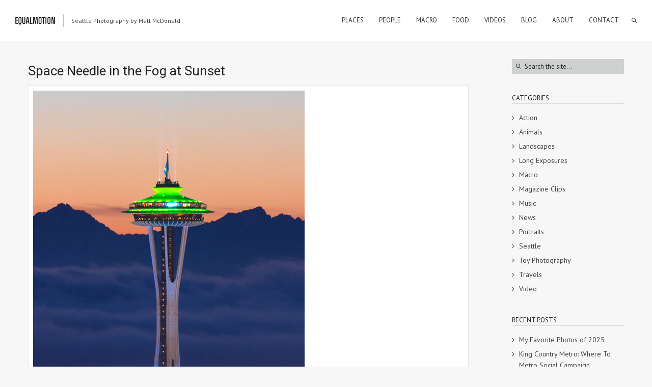

--- FILE ---
content_type: text/html; charset=UTF-8
request_url: https://equalmotion.com/space-needle-foggy-sunset-phone-desktop-wallpapers/space-needle-in-the-fog-at-sunset/
body_size: 16424
content:
<!DOCTYPE html>
<html lang="en-CA" class="def_menu">
<head>
    <meta http-equiv="Content-Type" content="text/html; charset=UTF-8">
    <meta name="viewport" content="width=device-width, initial-scale=1, maximum-scale=1">    <link rel="shortcut icon" href="https://equalmotion.com/wp-content/uploads/2014/10/favicon.ico" type="image/x-icon">
    <link rel="apple-touch-icon" href="https://equalmotion.com/wp-content/uploads/2014/10/icon-03.png">
    <link rel="apple-touch-icon" sizes="72x72" href="https://equalmotion.com/wp-content/uploads/2014/10/icon-02.png">
    <link rel="apple-touch-icon" sizes="114x114" href="https://equalmotion.com/wp-content/uploads/2014/10/icon.png">
	<link rel="image_src" href="https://equalmotion.com/wp-content/uploads/2015/02/space-needle-fog-sunset-mobile.jpg" />
    <link rel="pingback" href="https://equalmotion.com/xmlrpc.php">
    <script type="text/javascript">
        var gt3_ajaxurl = "https://equalmotion.com/wp-admin/admin-ajax.php";
    </script>
    <script>
  (function(i,s,o,g,r,a,m){i['GoogleAnalyticsObject']=r;i[r]=i[r]||function(){
  (i[r].q=i[r].q||[]).push(arguments)},i[r].l=1*new Date();a=s.createElement(o),
  m=s.getElementsByTagName(o)[0];a.async=1;a.src=g;m.parentNode.insertBefore(a,m)
  })(window,document,'script','//www.google-analytics.com/analytics.js','ga');

  ga('create', 'UA-5927516-12', 'auto');
  ga('send', 'pageview');

</script><meta name='robots' content='index, follow, max-image-preview:large, max-snippet:-1, max-video-preview:-1' />

	<!-- This site is optimized with the Yoast SEO plugin v26.6 - https://yoast.com/wordpress/plugins/seo/ -->
	<title>Space Needle in the Fog at Sunset - Equal Motion</title>
	<link rel="canonical" href="https://equalmotion.com/space-needle-foggy-sunset-phone-desktop-wallpapers/space-needle-in-the-fog-at-sunset/" />
	<meta property="og:locale" content="en_US" />
	<meta property="og:type" content="article" />
	<meta property="og:title" content="Space Needle in the Fog at Sunset - Equal Motion" />
	<meta property="og:description" content="A special wallpaper featuring a photo captured of the Space Needle in the fog at sunset from Capitol Hill by Matt McDonald of EqualMotion.com. For prints and rights to digital use please go to equalmotion.com." />
	<meta property="og:url" content="https://equalmotion.com/space-needle-foggy-sunset-phone-desktop-wallpapers/space-needle-in-the-fog-at-sunset/" />
	<meta property="og:site_name" content="Equal Motion" />
	<meta property="article:publisher" content="http://www.facebook.com/equalmotion" />
	<meta property="og:image" content="https://equalmotion.com/space-needle-foggy-sunset-phone-desktop-wallpapers/space-needle-in-the-fog-at-sunset" />
	<meta property="og:image:width" content="640" />
	<meta property="og:image:height" content="960" />
	<meta property="og:image:type" content="image/jpeg" />
	<meta name="twitter:card" content="summary_large_image" />
	<meta name="twitter:site" content="@equalmotion" />
	<script type="application/ld+json" class="yoast-schema-graph">{"@context":"https://schema.org","@graph":[{"@type":"WebPage","@id":"https://equalmotion.com/space-needle-foggy-sunset-phone-desktop-wallpapers/space-needle-in-the-fog-at-sunset/","url":"https://equalmotion.com/space-needle-foggy-sunset-phone-desktop-wallpapers/space-needle-in-the-fog-at-sunset/","name":"Space Needle in the Fog at Sunset - Equal Motion","isPartOf":{"@id":"https://equalmotion.com/#website"},"primaryImageOfPage":{"@id":"https://equalmotion.com/space-needle-foggy-sunset-phone-desktop-wallpapers/space-needle-in-the-fog-at-sunset/#primaryimage"},"image":{"@id":"https://equalmotion.com/space-needle-foggy-sunset-phone-desktop-wallpapers/space-needle-in-the-fog-at-sunset/#primaryimage"},"thumbnailUrl":"https://equalmotion.com/wp-content/uploads/2015/02/space-needle-fog-sunset-mobile.jpg","datePublished":"2015-02-03T21:29:34+00:00","breadcrumb":{"@id":"https://equalmotion.com/space-needle-foggy-sunset-phone-desktop-wallpapers/space-needle-in-the-fog-at-sunset/#breadcrumb"},"inLanguage":"en-CA","potentialAction":[{"@type":"ReadAction","target":["https://equalmotion.com/space-needle-foggy-sunset-phone-desktop-wallpapers/space-needle-in-the-fog-at-sunset/"]}]},{"@type":"ImageObject","inLanguage":"en-CA","@id":"https://equalmotion.com/space-needle-foggy-sunset-phone-desktop-wallpapers/space-needle-in-the-fog-at-sunset/#primaryimage","url":"https://equalmotion.com/wp-content/uploads/2015/02/space-needle-fog-sunset-mobile.jpg","contentUrl":"https://equalmotion.com/wp-content/uploads/2015/02/space-needle-fog-sunset-mobile.jpg","width":640,"height":960},{"@type":"BreadcrumbList","@id":"https://equalmotion.com/space-needle-foggy-sunset-phone-desktop-wallpapers/space-needle-in-the-fog-at-sunset/#breadcrumb","itemListElement":[{"@type":"ListItem","position":1,"name":"Home","item":"https://equalmotion.com/"},{"@type":"ListItem","position":2,"name":"Space Needle Foggy Sunset phone and desktop Wallpapers","item":"https://equalmotion.com/space-needle-foggy-sunset-phone-desktop-wallpapers/"},{"@type":"ListItem","position":3,"name":"Space Needle in the Fog at Sunset"}]},{"@type":"WebSite","@id":"https://equalmotion.com/#website","url":"https://equalmotion.com/","name":"Equal Motion","description":"Seattle Photography by Matt McDonald","potentialAction":[{"@type":"SearchAction","target":{"@type":"EntryPoint","urlTemplate":"https://equalmotion.com/?s={search_term_string}"},"query-input":{"@type":"PropertyValueSpecification","valueRequired":true,"valueName":"search_term_string"}}],"inLanguage":"en-CA"}]}</script>
	<!-- / Yoast SEO plugin. -->


<link rel='dns-prefetch' href='//fonts.googleapis.com' />
<link rel="alternate" type="application/rss+xml" title="Equal Motion &raquo; Feed" href="https://equalmotion.com/feed/" />
<link rel="alternate" type="application/rss+xml" title="Equal Motion &raquo; Comments Feed" href="https://equalmotion.com/comments/feed/" />
<link rel="alternate" type="application/rss+xml" title="Equal Motion &raquo; Space Needle in the Fog at Sunset Comments Feed" href="https://equalmotion.com/space-needle-foggy-sunset-phone-desktop-wallpapers/space-needle-in-the-fog-at-sunset/feed/" />
<link rel="alternate" title="oEmbed (JSON)" type="application/json+oembed" href="https://equalmotion.com/wp-json/oembed/1.0/embed?url=https%3A%2F%2Fequalmotion.com%2Fspace-needle-foggy-sunset-phone-desktop-wallpapers%2Fspace-needle-in-the-fog-at-sunset%2F" />
<link rel="alternate" title="oEmbed (XML)" type="text/xml+oembed" href="https://equalmotion.com/wp-json/oembed/1.0/embed?url=https%3A%2F%2Fequalmotion.com%2Fspace-needle-foggy-sunset-phone-desktop-wallpapers%2Fspace-needle-in-the-fog-at-sunset%2F&#038;format=xml" />
<style id='wp-img-auto-sizes-contain-inline-css' type='text/css'>
img:is([sizes=auto i],[sizes^="auto," i]){contain-intrinsic-size:3000px 1500px}
/*# sourceURL=wp-img-auto-sizes-contain-inline-css */
</style>
<style id='wp-emoji-styles-inline-css' type='text/css'>

	img.wp-smiley, img.emoji {
		display: inline !important;
		border: none !important;
		box-shadow: none !important;
		height: 1em !important;
		width: 1em !important;
		margin: 0 0.07em !important;
		vertical-align: -0.1em !important;
		background: none !important;
		padding: 0 !important;
	}
/*# sourceURL=wp-emoji-styles-inline-css */
</style>
<style id='wp-block-library-inline-css' type='text/css'>
:root{--wp-block-synced-color:#7a00df;--wp-block-synced-color--rgb:122,0,223;--wp-bound-block-color:var(--wp-block-synced-color);--wp-editor-canvas-background:#ddd;--wp-admin-theme-color:#007cba;--wp-admin-theme-color--rgb:0,124,186;--wp-admin-theme-color-darker-10:#006ba1;--wp-admin-theme-color-darker-10--rgb:0,107,160.5;--wp-admin-theme-color-darker-20:#005a87;--wp-admin-theme-color-darker-20--rgb:0,90,135;--wp-admin-border-width-focus:2px}@media (min-resolution:192dpi){:root{--wp-admin-border-width-focus:1.5px}}.wp-element-button{cursor:pointer}:root .has-very-light-gray-background-color{background-color:#eee}:root .has-very-dark-gray-background-color{background-color:#313131}:root .has-very-light-gray-color{color:#eee}:root .has-very-dark-gray-color{color:#313131}:root .has-vivid-green-cyan-to-vivid-cyan-blue-gradient-background{background:linear-gradient(135deg,#00d084,#0693e3)}:root .has-purple-crush-gradient-background{background:linear-gradient(135deg,#34e2e4,#4721fb 50%,#ab1dfe)}:root .has-hazy-dawn-gradient-background{background:linear-gradient(135deg,#faaca8,#dad0ec)}:root .has-subdued-olive-gradient-background{background:linear-gradient(135deg,#fafae1,#67a671)}:root .has-atomic-cream-gradient-background{background:linear-gradient(135deg,#fdd79a,#004a59)}:root .has-nightshade-gradient-background{background:linear-gradient(135deg,#330968,#31cdcf)}:root .has-midnight-gradient-background{background:linear-gradient(135deg,#020381,#2874fc)}:root{--wp--preset--font-size--normal:16px;--wp--preset--font-size--huge:42px}.has-regular-font-size{font-size:1em}.has-larger-font-size{font-size:2.625em}.has-normal-font-size{font-size:var(--wp--preset--font-size--normal)}.has-huge-font-size{font-size:var(--wp--preset--font-size--huge)}.has-text-align-center{text-align:center}.has-text-align-left{text-align:left}.has-text-align-right{text-align:right}.has-fit-text{white-space:nowrap!important}#end-resizable-editor-section{display:none}.aligncenter{clear:both}.items-justified-left{justify-content:flex-start}.items-justified-center{justify-content:center}.items-justified-right{justify-content:flex-end}.items-justified-space-between{justify-content:space-between}.screen-reader-text{border:0;clip-path:inset(50%);height:1px;margin:-1px;overflow:hidden;padding:0;position:absolute;width:1px;word-wrap:normal!important}.screen-reader-text:focus{background-color:#ddd;clip-path:none;color:#444;display:block;font-size:1em;height:auto;left:5px;line-height:normal;padding:15px 23px 14px;text-decoration:none;top:5px;width:auto;z-index:100000}html :where(.has-border-color){border-style:solid}html :where([style*=border-top-color]){border-top-style:solid}html :where([style*=border-right-color]){border-right-style:solid}html :where([style*=border-bottom-color]){border-bottom-style:solid}html :where([style*=border-left-color]){border-left-style:solid}html :where([style*=border-width]){border-style:solid}html :where([style*=border-top-width]){border-top-style:solid}html :where([style*=border-right-width]){border-right-style:solid}html :where([style*=border-bottom-width]){border-bottom-style:solid}html :where([style*=border-left-width]){border-left-style:solid}html :where(img[class*=wp-image-]){height:auto;max-width:100%}:where(figure){margin:0 0 1em}html :where(.is-position-sticky){--wp-admin--admin-bar--position-offset:var(--wp-admin--admin-bar--height,0px)}@media screen and (max-width:600px){html :where(.is-position-sticky){--wp-admin--admin-bar--position-offset:0px}}

/*# sourceURL=wp-block-library-inline-css */
</style><style id='global-styles-inline-css' type='text/css'>
:root{--wp--preset--aspect-ratio--square: 1;--wp--preset--aspect-ratio--4-3: 4/3;--wp--preset--aspect-ratio--3-4: 3/4;--wp--preset--aspect-ratio--3-2: 3/2;--wp--preset--aspect-ratio--2-3: 2/3;--wp--preset--aspect-ratio--16-9: 16/9;--wp--preset--aspect-ratio--9-16: 9/16;--wp--preset--color--black: #000000;--wp--preset--color--cyan-bluish-gray: #abb8c3;--wp--preset--color--white: #ffffff;--wp--preset--color--pale-pink: #f78da7;--wp--preset--color--vivid-red: #cf2e2e;--wp--preset--color--luminous-vivid-orange: #ff6900;--wp--preset--color--luminous-vivid-amber: #fcb900;--wp--preset--color--light-green-cyan: #7bdcb5;--wp--preset--color--vivid-green-cyan: #00d084;--wp--preset--color--pale-cyan-blue: #8ed1fc;--wp--preset--color--vivid-cyan-blue: #0693e3;--wp--preset--color--vivid-purple: #9b51e0;--wp--preset--gradient--vivid-cyan-blue-to-vivid-purple: linear-gradient(135deg,rgb(6,147,227) 0%,rgb(155,81,224) 100%);--wp--preset--gradient--light-green-cyan-to-vivid-green-cyan: linear-gradient(135deg,rgb(122,220,180) 0%,rgb(0,208,130) 100%);--wp--preset--gradient--luminous-vivid-amber-to-luminous-vivid-orange: linear-gradient(135deg,rgb(252,185,0) 0%,rgb(255,105,0) 100%);--wp--preset--gradient--luminous-vivid-orange-to-vivid-red: linear-gradient(135deg,rgb(255,105,0) 0%,rgb(207,46,46) 100%);--wp--preset--gradient--very-light-gray-to-cyan-bluish-gray: linear-gradient(135deg,rgb(238,238,238) 0%,rgb(169,184,195) 100%);--wp--preset--gradient--cool-to-warm-spectrum: linear-gradient(135deg,rgb(74,234,220) 0%,rgb(151,120,209) 20%,rgb(207,42,186) 40%,rgb(238,44,130) 60%,rgb(251,105,98) 80%,rgb(254,248,76) 100%);--wp--preset--gradient--blush-light-purple: linear-gradient(135deg,rgb(255,206,236) 0%,rgb(152,150,240) 100%);--wp--preset--gradient--blush-bordeaux: linear-gradient(135deg,rgb(254,205,165) 0%,rgb(254,45,45) 50%,rgb(107,0,62) 100%);--wp--preset--gradient--luminous-dusk: linear-gradient(135deg,rgb(255,203,112) 0%,rgb(199,81,192) 50%,rgb(65,88,208) 100%);--wp--preset--gradient--pale-ocean: linear-gradient(135deg,rgb(255,245,203) 0%,rgb(182,227,212) 50%,rgb(51,167,181) 100%);--wp--preset--gradient--electric-grass: linear-gradient(135deg,rgb(202,248,128) 0%,rgb(113,206,126) 100%);--wp--preset--gradient--midnight: linear-gradient(135deg,rgb(2,3,129) 0%,rgb(40,116,252) 100%);--wp--preset--font-size--small: 13px;--wp--preset--font-size--medium: 20px;--wp--preset--font-size--large: 36px;--wp--preset--font-size--x-large: 42px;--wp--preset--spacing--20: 0.44rem;--wp--preset--spacing--30: 0.67rem;--wp--preset--spacing--40: 1rem;--wp--preset--spacing--50: 1.5rem;--wp--preset--spacing--60: 2.25rem;--wp--preset--spacing--70: 3.38rem;--wp--preset--spacing--80: 5.06rem;--wp--preset--shadow--natural: 6px 6px 9px rgba(0, 0, 0, 0.2);--wp--preset--shadow--deep: 12px 12px 50px rgba(0, 0, 0, 0.4);--wp--preset--shadow--sharp: 6px 6px 0px rgba(0, 0, 0, 0.2);--wp--preset--shadow--outlined: 6px 6px 0px -3px rgb(255, 255, 255), 6px 6px rgb(0, 0, 0);--wp--preset--shadow--crisp: 6px 6px 0px rgb(0, 0, 0);}:where(.is-layout-flex){gap: 0.5em;}:where(.is-layout-grid){gap: 0.5em;}body .is-layout-flex{display: flex;}.is-layout-flex{flex-wrap: wrap;align-items: center;}.is-layout-flex > :is(*, div){margin: 0;}body .is-layout-grid{display: grid;}.is-layout-grid > :is(*, div){margin: 0;}:where(.wp-block-columns.is-layout-flex){gap: 2em;}:where(.wp-block-columns.is-layout-grid){gap: 2em;}:where(.wp-block-post-template.is-layout-flex){gap: 1.25em;}:where(.wp-block-post-template.is-layout-grid){gap: 1.25em;}.has-black-color{color: var(--wp--preset--color--black) !important;}.has-cyan-bluish-gray-color{color: var(--wp--preset--color--cyan-bluish-gray) !important;}.has-white-color{color: var(--wp--preset--color--white) !important;}.has-pale-pink-color{color: var(--wp--preset--color--pale-pink) !important;}.has-vivid-red-color{color: var(--wp--preset--color--vivid-red) !important;}.has-luminous-vivid-orange-color{color: var(--wp--preset--color--luminous-vivid-orange) !important;}.has-luminous-vivid-amber-color{color: var(--wp--preset--color--luminous-vivid-amber) !important;}.has-light-green-cyan-color{color: var(--wp--preset--color--light-green-cyan) !important;}.has-vivid-green-cyan-color{color: var(--wp--preset--color--vivid-green-cyan) !important;}.has-pale-cyan-blue-color{color: var(--wp--preset--color--pale-cyan-blue) !important;}.has-vivid-cyan-blue-color{color: var(--wp--preset--color--vivid-cyan-blue) !important;}.has-vivid-purple-color{color: var(--wp--preset--color--vivid-purple) !important;}.has-black-background-color{background-color: var(--wp--preset--color--black) !important;}.has-cyan-bluish-gray-background-color{background-color: var(--wp--preset--color--cyan-bluish-gray) !important;}.has-white-background-color{background-color: var(--wp--preset--color--white) !important;}.has-pale-pink-background-color{background-color: var(--wp--preset--color--pale-pink) !important;}.has-vivid-red-background-color{background-color: var(--wp--preset--color--vivid-red) !important;}.has-luminous-vivid-orange-background-color{background-color: var(--wp--preset--color--luminous-vivid-orange) !important;}.has-luminous-vivid-amber-background-color{background-color: var(--wp--preset--color--luminous-vivid-amber) !important;}.has-light-green-cyan-background-color{background-color: var(--wp--preset--color--light-green-cyan) !important;}.has-vivid-green-cyan-background-color{background-color: var(--wp--preset--color--vivid-green-cyan) !important;}.has-pale-cyan-blue-background-color{background-color: var(--wp--preset--color--pale-cyan-blue) !important;}.has-vivid-cyan-blue-background-color{background-color: var(--wp--preset--color--vivid-cyan-blue) !important;}.has-vivid-purple-background-color{background-color: var(--wp--preset--color--vivid-purple) !important;}.has-black-border-color{border-color: var(--wp--preset--color--black) !important;}.has-cyan-bluish-gray-border-color{border-color: var(--wp--preset--color--cyan-bluish-gray) !important;}.has-white-border-color{border-color: var(--wp--preset--color--white) !important;}.has-pale-pink-border-color{border-color: var(--wp--preset--color--pale-pink) !important;}.has-vivid-red-border-color{border-color: var(--wp--preset--color--vivid-red) !important;}.has-luminous-vivid-orange-border-color{border-color: var(--wp--preset--color--luminous-vivid-orange) !important;}.has-luminous-vivid-amber-border-color{border-color: var(--wp--preset--color--luminous-vivid-amber) !important;}.has-light-green-cyan-border-color{border-color: var(--wp--preset--color--light-green-cyan) !important;}.has-vivid-green-cyan-border-color{border-color: var(--wp--preset--color--vivid-green-cyan) !important;}.has-pale-cyan-blue-border-color{border-color: var(--wp--preset--color--pale-cyan-blue) !important;}.has-vivid-cyan-blue-border-color{border-color: var(--wp--preset--color--vivid-cyan-blue) !important;}.has-vivid-purple-border-color{border-color: var(--wp--preset--color--vivid-purple) !important;}.has-vivid-cyan-blue-to-vivid-purple-gradient-background{background: var(--wp--preset--gradient--vivid-cyan-blue-to-vivid-purple) !important;}.has-light-green-cyan-to-vivid-green-cyan-gradient-background{background: var(--wp--preset--gradient--light-green-cyan-to-vivid-green-cyan) !important;}.has-luminous-vivid-amber-to-luminous-vivid-orange-gradient-background{background: var(--wp--preset--gradient--luminous-vivid-amber-to-luminous-vivid-orange) !important;}.has-luminous-vivid-orange-to-vivid-red-gradient-background{background: var(--wp--preset--gradient--luminous-vivid-orange-to-vivid-red) !important;}.has-very-light-gray-to-cyan-bluish-gray-gradient-background{background: var(--wp--preset--gradient--very-light-gray-to-cyan-bluish-gray) !important;}.has-cool-to-warm-spectrum-gradient-background{background: var(--wp--preset--gradient--cool-to-warm-spectrum) !important;}.has-blush-light-purple-gradient-background{background: var(--wp--preset--gradient--blush-light-purple) !important;}.has-blush-bordeaux-gradient-background{background: var(--wp--preset--gradient--blush-bordeaux) !important;}.has-luminous-dusk-gradient-background{background: var(--wp--preset--gradient--luminous-dusk) !important;}.has-pale-ocean-gradient-background{background: var(--wp--preset--gradient--pale-ocean) !important;}.has-electric-grass-gradient-background{background: var(--wp--preset--gradient--electric-grass) !important;}.has-midnight-gradient-background{background: var(--wp--preset--gradient--midnight) !important;}.has-small-font-size{font-size: var(--wp--preset--font-size--small) !important;}.has-medium-font-size{font-size: var(--wp--preset--font-size--medium) !important;}.has-large-font-size{font-size: var(--wp--preset--font-size--large) !important;}.has-x-large-font-size{font-size: var(--wp--preset--font-size--x-large) !important;}
/*# sourceURL=global-styles-inline-css */
</style>

<style id='classic-theme-styles-inline-css' type='text/css'>
/*! This file is auto-generated */
.wp-block-button__link{color:#fff;background-color:#32373c;border-radius:9999px;box-shadow:none;text-decoration:none;padding:calc(.667em + 2px) calc(1.333em + 2px);font-size:1.125em}.wp-block-file__button{background:#32373c;color:#fff;text-decoration:none}
/*# sourceURL=/wp-includes/css/classic-themes.min.css */
</style>
<link rel='stylesheet' id='gt3_default_style-css' href='https://equalmotion.com/wp-content/themes/oyster/style.css?ver=6.9' type='text/css' media='all' />
<link rel='stylesheet' id='gt3_theme-css' href='https://equalmotion.com/wp-content/themes/oyster/css/theme.css?ver=6.9' type='text/css' media='all' />
<style id='gt3_theme-inline-css' type='text/css'>
/* SKIN COLORS */.bg_sidebar {background:#f0f1f2;}.main_header {background:#ffffff;border-bottom:#ececec 1px solid;}.header_search input {background:#ffffff!important;border:#ececec 1px solid!important;}.main_header nav .search_fadder {background:rgba(255,255,255,0);}.main_header.search_on nav .search_fadder {background:rgba(255,255,255,1);}.logo_sect .slogan {border-left:#bebebe 1px solid;color:#434343;}.main_header nav ul.menu > li > a {color:#343434;}ul.mobile_menu li a {color:#343434!important;}.main_header nav ul.menu .sub-menu {background:#ffffff;border:#e6e6e6 1px solid;}.main_header nav ul.menu > li > .sub-menu:before {border-bottom:#ffffff 5px solid;}.main_header nav ul.menu > li > .sub-menu:after {border-bottom:#e6e6e6 5px solid;}.main_header nav .sub-menu a {color:#444444;}ul.mobile_menu .sub-menu a {color:#444444!important;}footer {background:#f7f7f7;border-top:#e6e6e6 1px solid;}footer .copyright {color:#434343;}h5.shortcode_accordion_item_title,h5.shortcode_toggles_item_title,h5.shortcode_accordion_item_title.state-active {color:#444444!important;}h5.shortcode_accordion_item_title,h5.shortcode_toggles_item_title,.featured_posts .item_wrapper,.featured_portfolio .item_wrapper,.columns1 .gallery_item_wrapper,.list-of-images .gallery_item_wrapper,.shortcode_tab_item_title:hover,.shortcode_tab_item_title.active,.all_body_cont,.shortcode_messagebox,.price_item,.before-after,.promoblock_wrapper,.module_team .item,.post_preview_wrapper,.box_date .box_day,.pagerblock li a,.blog_post_page,.blogpost_user_meta,.portfolio_item_block,.fw_preview_wrapper,.cont_gallery_wrapper,.fw-blog_post-footer,.sp-blog_post-footer,.load_more_works,.album_item,.album-pseudo1,.album-pseudo2 {background: #ffffff;border:#e6e6e6 1px solid;}.shortcode_tab_item_title {border:#e6e6e6 1px solid;}.shortcode_messagebox:before {background:#e6e6e6;}.shortcode_tab_item_title.active:before,.beforeAfter_wrapper .result_line:after,.beforeAfter_wrapper .result_line:before,.fw_content_wrapper {background: #ffffff;}.fw_content_wrapper {background:rgba(255,255,255, 1);}.price_item .price_item_title {border-bottom:#e6e6e6 1px solid;}.preloader,.ribbon_preloader{background:#ffffff;}/* CSS HERE */body,.shortcode_tab_item_title,.ww_block canvas,#whaterwheel {background:#f7f7f7;}p, td, div,.blogpost_share a:hover,.optionset li.selected a,.btn_back,.widget_nav_menu ul li a,.widget_archive ul li a,.widget_pages ul li a,.widget_categories ul li a,.widget_recent_entries ul li a,.widget_meta ul li a {color:#444444;font-weight:400;}a:hover,.chart,.blogpreview_top .listing_meta span a:hover,.pagerblock li a,.prev_next_links div a:hover,.prev_next_links div a:hover:before,.prev_next_links div a:hover:after,.ltl_next,.ltl_prev,.widget_posts .post_title {color:#444444;font-weight:400;}.slider_data h6,.slider_info .listing_meta a:hover {color:#444444!important;}.main_header nav ul.menu > li > a {color:#343434;}.main_header nav ul.sub-menu li a {color:#444444;}::selection {background:#000000;}::-moz-selection {background:#000000;}.main_header nav ul.sub-menu > li:hover > a,.main_header nav ul.sub-menu > li.current-menu-item > a,.main_header nav ul.sub-menu > li.current-menu-parent > a,.iconbox_wrapper .ico i,.shortcode_iconbox a:hover .iconbox_body,.shortcode_iconbox a:hover .iconbox_body p,.shortcode_iconbox a:hover .iconbox_title,a,blockquote.shortcode_blockquote.type5:before,.main_header nav ul.menu > li:hover > a,.main_header nav ul.menu > li.current-menu-ancestor > a,.main_header nav ul.menu > li.current-menu-item > a,.main_header nav ul.menu > li.current-menu-parent > a,.dropcap.type2,.dropcap.type5,.featured_items_title a:hover,.shortcode_tab_item_title:hover,.counter_wrapper .ico_wrapper i,.most_popular .price_item_cost h1,.most_popular .price_item_cost h4,.pagerblock li a:hover,.blogpost_title a:hover,.optionset li a:hover,.portfolio_content h6 a:hover,.portfolio_dscr_top a:hover,.grid-port-cont h6 a:hover,.btn_back:hover,.fs_sharing a:hover,.count_ico:hover i,.ltl_prev:hover,.ltl_next:hover,.widget_nav_menu ul li a:hover,.widget_archive ul li a:hover,.widget_pages ul li a:hover,.widget_categories ul li a:hover,.widget_recent_entries ul li a:hover,.widget_meta ul li a:hover,.widget_posts .post_title:hover,.album_item-title a:hover {color:#000000;}h5.shortcode_accordion_item_title:hover,h5.shortcode_toggles_item_title:hover,.comment-reply-link:hover:before,.comment_info a:hover,.portfolio_dscr_top a:hover,ul.mobile_menu > li:hover > a,ul.mobile_menu > li.current-menu-ancestor > a,ul.mobile_menu > li.current-menu-item > a,ul.mobile_menu > li.current-menu-parent > a,.mobile_menu ul.sub-menu > li:hover > a,.mobile_menu ul.sub-menu > li.current-menu-item > a,.mobile_menu ul.sub-menu > li.current-menu-parent > a {color:#000000!important;}.highlighted_colored,input[type="button"]:hover,input[type="reset"]:hover,input[type="submit"]:hover,.shortcode_button.btn_type5,.shortcode_button.btn_type1:hover,.shortcode_button.btn_type1_dark:hover,.shortcode_button.btn_type4:hover,.main_header nav ul.menu > li > a:before,h5.shortcode_accordion_item_title:hover .ico:before,h5.shortcode_toggles_item_title:hover .ico:before,h5.shortcode_accordion_item_title:hover .ico:after,h5.shortcode_toggles_item_title:hover .ico:after,.box_date .box_month,input[type="button"],input[type="reset"],input[type="submit"],.search404 .search_button,.preloader_line {background-color:#000000;}.preloader:after {background-color:#40b7b8;}#mc_signup_submit:hover {background-color:#000000!important;}.shortcode_button.btn_type4:hover {box-shadow:inset 1px 1px 0 #000000, inset -1px -1px 0 #000000, inset 0 -1px 0 #000000, inset -1px 0 0 #000000;}blockquote.shortcode_blockquote.type5 .blockquote_wrapper,.widget_tag_cloud a:hover,.columns2 .portfolio_item .portfolio_item_wrapper h5,.columns3 .portfolio_item .portfolio_item_wrapper h5,.columns4 .portfolio_item .portfolio_item_wrapper h5,.fs_blog_top,.simple-post-top,.widget_search .search_form,.module_cont hr.type3,blockquote.shortcode_blockquote.type2 {border-color:#000000;}.widget_flickr .flickr_badge_image a .flickr_fadder {background:rgba(0,0,0,0);}.widget_flickr .flickr_badge_image a:hover .flickr_fadder {background:rgba(0,0,0,0.6);}/*Fonts Families and Sizes*/* {font-family:PT Sans;font-weight:400;}p, td, div,blockquote p,input {font-size:14px;line-height:22px;}.main_header nav ul.menu > li > a {font-size:13px;line-height: 15px;}h1, h2, h3, h4, h5, h6,h1 span, h2 span, h3 span, h4 span, h5 span, h6 span,h1 a, h2 a, h3 a, h4 a, h5 a, h6 a {font-family: Roboto;-moz-osx-font-smoothing:grayscale;-webkit-font-smoothing:antialiased;text-decoration:none!important;padding:0;color:#222222;}.sidebar_header {font-family:PT Sans;}.load_more_works {font-family: Roboto;color:#222222;-moz-osx-font-smoothing:grayscale;-webkit-font-smoothing:antialiased;}.box_date span,.countdown-row .countdown-section:before,.countdown-amount,.countdown-period {font-family: Roboto;}.iconbox_header .ico i,.title,.comment-reply-link:before,.ww_footer_right .blogpost_share span {color:#222222;}a.shortcode_button,.chart.easyPieChart,.chart.easyPieChart span,input[type="button"],input[type="reset"],input[type="submit"],.search404 .search_button {font-family: Roboto;}h1, h2, h3, h4, h5, h6,h1 span, h2 span, h3 span, h4 span, h5 span, h6 span,h1 a, h2 a, h3 a, h4 a, h5 a, h6 a,h1 a:hover, h2 a:hover, h3 a:hover, h4 a:hover, h5 a:hover, h6 a:hover {font-weight:400;}h4,h4 span,h4 a,h4 a:hover,h3.comment-reply-title {font-weight:500;}input[type="button"],input[type="reset"],input[type="submit"] {font-weight:900;-moz-osx-font-smoothing:grayscale;-webkit-font-smoothing:antialiased; }h1, h1 span, h1 a {font-size:26px;line-height:28px;}h2, h2 span, h2 a {font-size:22px;line-height:24px;}h3, h3 span, h3 a {font-size:20px;line-height:22px;}h4, h4 span, h4 a, h3.comment-reply-title {font-size:16px;line-height:18px;}h5, h5 span, h5 a {font-size:14px;line-height:16px;}h6, h6 span, h6 a,.comment_info h6:after {font-size:13px;line-height:15px;}@media only screen and (max-width: 760px) {.fw_content_wrapper {background:#f7f7f7!important;}}/* Woocommerce css */.woocommerce_container h1.page-title {font-size:26px;line-height:28px;font-weight:400;}.woocommerce .woocommerce_container ul.products li.product,.woocommerce .woocommerce_container .upsells.products ul li.product,.woocommerce ul.products li.product,.woocommerce .upsells.products ul li.product {background: #ffffff;border:#e6e6e6 1px solid;}nav.woocommerce-pagination ul.page-numbers li a,nav.woocommerce-pagination ul.page-numbers li span {color:#444444;font-weight:400;background: #ffffff !important;border:#e6e6e6 1px solid;}nav.woocommerce-pagination ul.page-numbers li a:hover,nav.woocommerce-pagination ul.page-numbers li a:focus {color:#000000 !important;}.woocommerce_container ul.products li.product a.add_to_cart_button,.woocommerce_container ul.products li.product a.product_type_variable,.woocommerce_container ul.products li.product a.product_type_grouped,.woocommerce ul.products li.product a.add_to_cart_button,.woocommerce ul.products li.product a.product_type_variable,.woocommerce ul.products li.product a.product_type_grouped,.woocommerce ul.products li.product a.product_type_external {color:#444444 !important;font-weight:400 !important;font-family:PT Sans !important;}.woocommerce_container ul.products li.product a.add_to_cart_button:hover,.woocommerce_container ul.products li.product a.product_type_variable:hover,.woocommerce_container ul.products li.product a.product_type_grouped:hover,.woocommerce ul.products li.product a.add_to_cart_button:hover,.woocommerce ul.products li.product a.product_type_variable:hover,.woocommerce ul.products li.product a.product_type_grouped:hover,.woocommerce ul.products li.product a.product_type_external:hover {color:#000000 !important;}.woocommerce_container ul.products li.product a.add_to_cart_button:after,.woocommerce_container ul.products li.product a.add_to_cart_button.loading:after,.woocommerce_container ul.products li.product a.product_type_variable:after,.woocommerce_container ul.products li.product a.product_type_grouped:after,.woocommerce ul.products li.product a.add_to_cart_button:after,.woocommerce ul.products li.product a.add_to_cart_button.loading:after,.woocommerce ul.products li.product a.product_type_variable:after,.woocommerce ul.products li.product a.product_type_grouped:after {color:#444444;}.woocommerce_container ul.products li.product a.add_to_cart_button:hover:before,.woocommerce_container ul.products li.product a.add_to_cart_button.loading:hover:before,.woocommerce_container ul.products li.product a.product_type_variable:hover:before,.woocommerce_container ul.products li.product a.product_type_grouped:hover:before,.woocommerce ul.products li.product a.add_to_cart_button:hover:before,.woocommerce ul.products li.product a.add_to_cart_button.loading:hover:before,.woocommerce ul.products li.product a.product_type_variable:hover:before,.woocommerce ul.products li.product a.product_type_grouped:hover:before,.woocommerce_container ul.products li.product a.add_to_cart_button:hover:after,.woocommerce_container ul.products li.product a.add_to_cart_button.loading:hover:after,.woocommerce_container ul.products li.product a.product_type_variable:hover:after,.woocommerce_container ul.products li.product a.product_type_grouped:hover:after,.woocommerce ul.products li.product a.add_to_cart_button:hover:after,.woocommerce ul.products li.product a.add_to_cart_button.loading:hover:after,.woocommerce ul.products li.product a.product_type_variable:hover:after,.woocommerce ul.products li.product a.product_type_grouped:hover:after {color:#000000;}.woocommerce_container ul.products li.product h3,.woocommerce ul.products li.product h3,.woocommerce_container ul.products li.product h2,.woocommerce ul.products li.product h2 {color: #222222;font-weight:400 !important;font-family:PT Sans;}.woocommerce_container ul.products li.product h3:hover,.woocommerce ul.products li.product h3:hover,.woocommerce_container ul.products li.product h2:hover,.woocommerce ul.products li.product h2:hover {color: #000000 !important;}.woocommerce_container ul.products li.product .amount,.woocommerce ul.products li.product .amount {font-weight:400 !important;font-family:PT Sans !important;}.woocommerce_container ul.products li.product .price ins,.woocommerce_container ul.products li.product .price ins .amount,.woocommerce ul.products li.product .price ins,.woocommerce ul.products li.product .price ins .amount,.woocommerce_container ul.products li.product .price .amount,.woocommerce ul.products li.product .price .amount {color: #000000 !important;}.woo_wrap ul.cart_list li a, .woo_wrap ul.product_list_widget li a,.woocommerce ul.product_list_widget li a {color:#444444;font-weight:400;}.woo_wrap ul.cart_list li a:hover, .woo_wrap ul.product_list_widget li a:hover,.woocommerce ul.product_list_widget li a:hover {color: #000000 !important;}.woocommerce-page .widget_shopping_cart .empty {color:#444444;font-weight:400;}.woo_wrap .widget_shopping_cart .total {color:#444444;}.woocommerce a.button, .woocommerce button.button,.woocommerce input.button,.woocommerce #content input.button, .woocommerce a.edit,.woocommerce-page input.button {font-family: "Roboto";-moz-osx-font-smoothing:grayscale;-webkit-font-smoothing:antialiased;}.woocommerce a.button:hover, .woocommerce button.button:hover,.woocommerce input.button:hover,.woocommerce #content input.button:hover, .woocommerce a.edit:hover,.woocommerce-page input.button:hover {background:#000000 !important;}.woocommerce input[type="reset"],.woocommerce input[type="submit"],.woocommerce input.button,.woocommerce button.button {background:#000000 !important;font-family: "Roboto";-moz-osx-font-smoothing:grayscale;-webkit-font-smoothing:antialiased;}.woocommerce .button.alt, .woocommerce .pay {background:#000000 !important;}.woocommerce .shop_table.cart .actions .button:hover,.woocommerce .shop_table.cart .actions .button.checkout-button,.dark_version .woocommerce .shop_table.cart .actions .button.checkout-button,.dark_version .woocommerce .shop_table.cart .actions .button:hover {background-color:#000000 !important;}.widget_product_categories a, .widget_login .pagenav a, .woocommerce-page .widget_nav_menu ul li a {color:#444444;font-weight:400;}.widget_product_categories a:hover,.widget_product_categories li.current-cat a,.widget_login .pagenav a:hover,.woocommerce-page .widget_nav_menu ul li a:hover,.widget_layered_nav li:hover, .widget_layered_nav li.chosen,.widget_layered_nav li:hover a, .widget_layered_nav li.chosen a,.woocommerce .widget_layered_nav ul li.chosen a,.woocommerce-page .widget_layered_nav ul li.chosen a {color:#000000 !important;}.widget_layered_nav li,.widget_layered_nav li a,.widget_layered_nav li small.count {color:#444444;}.woo_wrap .price_label span {color:#444444;}.widget_price_filter .price_slider_amount .button:hover,.dark_version .widget_price_filter .price_slider_amount .button:hover {background:#000000 !important;}.right-sidebar-block .total .amount,.left-sidebar-block .total .amount {color:#444444 !important;}.right-sidebar-block del, .right-sidebar-block ins, .right-sidebar-block .amount,.left-sidebar-block del, .left-sidebar-block ins, .left-sidebar-block .amount,.right-sidebar-block ins .amount, .left-sidebar-block ins .amount {color:#444444;}.woocommerce .woocommerce_message, .woocommerce .woocommerce_error, .woocommerce .woocommerce_info,.woocommerce .woocommerce-message, .woocommerce .woocommerce-error, .woocommerce .woocommerce-info {background: #ffffff;border:#e6e6e6 1px solid;}.woocommerce .woocommerce_message, .woocommerce .woocommerce-message,.woocommerce .woocommerce_message a, .woocommerce .woocommerce-message a {color:#444444;}.woocommerce .woocommerce_message:before,.woocommerce .woocommerce-message:before {color: #444444;}.woocommerce .woocommerce_message:after, .woocommerce .woocommerce_error:after, .woocommerce .woocommerce_info:after,.woocommerce .woocommerce-message:after, .woocommerce .woocommerce-error:after, .woocommerce .woocommerce-info:after {background: #e6e6e6;}.images .woocommerce-main-image.zoom,.thumbnails .woo_hover_img,.woocommerce div.product div.images .flex-control-thumbs li img {background: #ffffff;border:#e6e6e6 1px solid;}.woocommerce-product-gallery .flex-viewport:before,.woocommerce-product-gallery .flex-viewport:after,.woocommerce-product-gallery .flex-viewport .woocommerce-product-gallery__image:before,.woocommerce-product-gallery .flex-viewport .woocommerce-product-gallery__image:after {background: #ffffff;border-color:#e6e6e6;}.woocommerce-product-gallery .flex-viewport {border-color:#e6e6e6 !important;}.woocommerce_container h1.product_title {border-bottom:1px #e6e6e6 solid;}.woocommerce div.product span.price,.woocommerce div.product p.price,.woocommerce #content div.product span.price,.woocommerce #content div.product p.price,div.product .amount {font-family: "Roboto";-moz-osx-font-smoothing:grayscale;-webkit-font-smoothing:antialiased;}div.product .amount {color:#222222;}.woocommerce-review-link {color:#000000;}.woocommerce .quantity input.qty, .woocommerce #content .quantity input.qty,.variations td label,.woocommerce-review-link:hover {color:#444444;}.summary .product_meta span a:hover {color:#444444 !important;}.woocommerce .quantity .plus:hover,.woocommerce .quantity .minus:hover,.woocommerce #content .quantity .plus:hover,.woocommerce #content .quantity .minus:hover,.woocommerce .woo_shop_cart .quantity .plus:hover,.woocommerce .woo_shop_cart .quantity .minus:hover,.woocommerce #content .woo_shop_cart .quantity .plus:hover,.woocommerce #content .woo_shop_cart .quantity .minus:hover,.dark_version.woocommerce .quantity .plus:hover,.dark_version.woocommerce .quantity .minus:hover,.dark_version.woocommerce #content .quantity .plus:hover,.dark_version.woocommerce #content .quantity .minus:hover,.dark_version .woocommerce .woo_shop_cart .quantity .plus:hover,.dark_version .woocommerce .woo_shop_cart .quantity .minus:hover,.dark_version .woocommerce #content .woo_shop_cart .quantity .plus:hover,.dark_version .woocommerce #content .woo_shop_cart .quantity .minus:hover,.woocommerce table.cart a.remove:hover,.woocommerce #content table.cart a.remove:hover,.dark_version .woocommerce table.cart a.remove:hover,.dark_version .woocommerce #content table.cart a.remove:hover {background-color:#000000 !important;}.woocommerce div.product .woocommerce-tabs ul.tabs li,.woocommerce #content div.product .woocommerce-tabs ul.tabs li {background:#f7f7f7;color:#444444;border:#e6e6e6 1px solid;}.woocommerce div.product .woocommerce-tabs ul.tabs li:hover,.woocommerce #content div.product .woocommerce-tabs ul.tabs li:hover {background: #ffffff;}.woocommerce div.product .woocommerce-tabs ul.tabs li:hover a,.woocommerce #content div.product .woocommerce-tabs ul.tabs li:hover a, .woocommerce div.product .woocommerce-tabs ul.tabs li.active:hover a,.woocommerce #content div.product .woocommerce-tabs ul.tabs li.active:hover a {color:#000000;}.woocommerce div.product .woocommerce-tabs ul.tabs li a,.woocommerce #content div.product .woocommerce-tabs ul.tabs li a {color:#444444;}.woocommerce div.product .woocommerce-tabs ul.tabs li.active,.woocommerce #content div.product .woocommerce-tabs ul.tabs li.active {background:#ffffff !important;border-bottom-color:#ffffff !important;}.woocommerce div.product .woocommerce-tabs ul.tabs li.active a,.woocommerce #content div.product .woocommerce-tabs ul.tabs li.active a,.woocommerce div.product .woocommerce-tabs ul.tabs li.active a:hover,.woocommerce #content div.product .woocommerce-tabs ul.tabs li.active a:hover {color: #444444 !important;}.woocommerce div.product .woocommerce-tabs .panel,.woocommerce #content div.product .woocommerce-tabs .panel {background: #ffffff;color:#444444;border:#e6e6e6 1px solid;}.woocommerce div.product .woocommerce-tabs .panel p,.woocommerce #content div.product .woocommerce-tabs .panel p {color:#444444;}.woocommerce div.product .woocommerce-tabs .panel h2,.woocommerce #content div.product .woocommerce-tabs .panel h2 {font-family:PT Sans;}.woocommerce div.product .woocommerce-tabs .panel a:hover,.woocommerce #content div.product .woocommerce-tabs .panel a:hover {color:#222222 !important;}.woocommerce table.shop_attributes th:after,.woocommerce table.shop_attributes td:after {background:#e6e6e6;}.woocommerce .woocommerce-tabs #reviews #reply-title {font-family:PT Sans;}.woocommerce #reviews #comments ol.commentlist li .comment-text .meta strong,.woocommerce .woocommerce-tabs #reviews #comments ol.commentlist li .comment-text .meta strong,.woocommerce .woocommerce-tabs #reviews #comments ol.commentlist li .comment-text .meta time {color:#222222 !important;}mark {background:#000000;}.woocommerce table.shop_table {background:#ffffff;border: 1px solid #e6e6e6;}.woocommerce table.shop_table tr {border-top: 1px solid #e6e6e6;}#ship-to-different-address {color:#444444 !important;font-weight:400;}.woocommerce #payment ul li {color:#444444;font-weight:400;}.woocommerce form.checkout_coupon {background:#ffffff;border:1px #e6e6e6 solid;}.woocommerce table.shop_table td.product-remove,.woocommerce table.shop_table .product-quantity,.woocommerce table.shop_table .product-price,.woocommerce table.shop_table .product-name {border-right:1px #e6e6e6 solid !important;}.shop_table .product-subtotal .amount,.shop_table .product-price .amount {color:#222222;}.shop_table .product-name a {color:#444444;}.shop_table .product-name a:hover {color:#000000;}.woocommerce .cart-collaterals .order-total .amount {color:#000000;}.shipping-calculator-button {font-family: "Roboto";}
/*# sourceURL=gt3_theme-inline-css */
</style>
<link rel='stylesheet' id='gt3_responsive-css' href='https://equalmotion.com/wp-content/themes/oyster/css/responsive.css?ver=4.3.8' type='text/css' media='all' />
<link rel='stylesheet' id='AllFonts-css' href='https://fonts.googleapis.com/css?family=PT+Sans%3A400%7CRoboto%3A300%2C400%2C500%2C900%7CPT+Sans%3A400&#038;ver=6.9' type='text/css' media='all' />
<script type="text/javascript" src="https://equalmotion.com/wp-includes/js/jquery/jquery.min.js?ver=3.7.1" id="jquery-core-js"></script>
<script type="text/javascript" src="https://equalmotion.com/wp-includes/js/jquery/jquery-migrate.min.js?ver=3.4.1" id="jquery-migrate-js"></script>
<link rel="https://api.w.org/" href="https://equalmotion.com/wp-json/" /><link rel="alternate" title="JSON" type="application/json" href="https://equalmotion.com/wp-json/wp/v2/media/6666" /><link rel="EditURI" type="application/rsd+xml" title="RSD" href="https://equalmotion.com/xmlrpc.php?rsd" />
<meta name="generator" content="WordPress 6.9" />
<link rel='shortlink' href='https://equalmotion.com/?p=6666' />
<script>var oyster_var = true;</script></head>

<body class="attachment wp-singular attachment-template-default single single-attachment postid-6666 attachmentid-6666 attachment-jpeg wp-theme-oyster ">
<div class="site_wrapper">
    <header class="main_header">
        <div class="header_wrapper">
        	<div class="logo_sect" style="padding: 28px 0 27px 29px;">
                <a href="https://equalmotion.com/" class="logo"><img src="https://equalmotion.com/wp-content/uploads/2014/10/logo-new-02.png" alt="logo"  width="80" height="25" class="logo_def"><img src="https://equalmotion.com/wp-content/uploads/2014/10/logo-new-01.png" alt="logo" width="80" height="25" class="logo_retina"></a>
                                	<div class="slogan">Seattle Photography by Matt McDonald</div>
							</div>
            <!-- WPML Code Start -->
                        <!-- WPML Code End -->
            <div class="header_rp header_menu_table" style="height:80px">
                <div class="header_menu_cell">
                    <nav>
                        <div class="menu-2015-container"><ul id="menu-2015" class="menu"><li id="menu-item-5650" class="menu-item menu-item-type-post_type menu-item-object-page menu-item-5650 parent-menu-1"><a href="https://equalmotion.com/places/"><span><i  class="menu-item menu-item-type-post_type menu-item-object-page menu-item-5650 parent-menu-1"></i>Places</span></a></li>
<li id="menu-item-5637" class="menu-item menu-item-type-post_type menu-item-object-page menu-item-has-children menu-item-5637 parent-menu-2"><a href="https://equalmotion.com/people/"><span><i  class="menu-item menu-item-type-post_type menu-item-object-page menu-item-has-children menu-item-5637 parent-menu-2"></i>People</span></a>
<ul class="sub-menu">
	<li id="menu-item-5646" class="menu-item menu-item-type-post_type menu-item-object-page menu-item-5646"><a href="https://equalmotion.com/action/"><span><i  class="menu-item menu-item-type-post_type menu-item-object-page menu-item-5646"></i>Action</span></a></li>
	<li id="menu-item-6006" class="menu-item menu-item-type-post_type menu-item-object-page menu-item-6006"><a href="https://equalmotion.com/editorial/"><span><i  class="menu-item menu-item-type-post_type menu-item-object-page menu-item-6006"></i>Editorial</span></a></li>
	<li id="menu-item-6109" class="menu-item menu-item-type-post_type menu-item-object-page menu-item-6109"><a href="https://equalmotion.com/music/"><span><i  class="menu-item menu-item-type-post_type menu-item-object-page menu-item-6109"></i>Music</span></a></li>
	<li id="menu-item-5949" class="menu-item menu-item-type-post_type menu-item-object-page menu-item-5949"><a href="https://equalmotion.com/weddings/"><span><i  class="menu-item menu-item-type-post_type menu-item-object-page menu-item-5949"></i>Weddings</span></a></li>
	<li id="menu-item-10477" class="menu-item menu-item-type-post_type menu-item-object-page menu-item-10477"><a href="https://equalmotion.com/headshots/"><span><i  class="menu-item menu-item-type-post_type menu-item-object-page menu-item-10477"></i>Portraits And Headshots</span></a></li>
</ul>
</li>
<li id="menu-item-7568" class="menu-item menu-item-type-post_type menu-item-object-page menu-item-7568 parent-menu-3"><a href="https://equalmotion.com/macro-photography/"><span><i  class="menu-item menu-item-type-post_type menu-item-object-page menu-item-7568 parent-menu-3"></i>Macro</span></a></li>
<li id="menu-item-10893" class="menu-item menu-item-type-post_type menu-item-object-page menu-item-10893 parent-menu-4"><a href="https://equalmotion.com/food-photography/"><span><i  class="menu-item menu-item-type-post_type menu-item-object-page menu-item-10893 parent-menu-4"></i>Food</span></a></li>
<li id="menu-item-8755" class="menu-item menu-item-type-post_type menu-item-object-page menu-item-8755 parent-menu-5"><a href="https://equalmotion.com/video-samples/"><span><i  class="menu-item menu-item-type-post_type menu-item-object-page menu-item-8755 parent-menu-5"></i>Videos</span></a></li>
<li id="menu-item-5655" class="menu-item menu-item-type-post_type menu-item-object-page current_page_parent menu-item-5655 parent-menu-6"><a href="https://equalmotion.com/blog/"><span><i  class="menu-item menu-item-type-post_type menu-item-object-page current_page_parent menu-item-5655 parent-menu-6"></i>Blog</span></a></li>
<li id="menu-item-5652" class="menu-item menu-item-type-post_type menu-item-object-page menu-item-5652 parent-menu-7"><a href="https://equalmotion.com/about/"><span><i  class="menu-item menu-item-type-post_type menu-item-object-page menu-item-5652 parent-menu-7"></i>About</span></a></li>
<li id="menu-item-5651" class="menu-item menu-item-type-post_type menu-item-object-page menu-item-5651 parent-menu-8"><a href="https://equalmotion.com/contact/"><span><i  class="menu-item menu-item-type-post_type menu-item-object-page menu-item-5651 parent-menu-8"></i>Contact</span></a></li>
</ul></div>                        <div class="search_fadder"></div>
                        <div class="header_search">
                            <form name="search_form" method="get" action="https://equalmotion.com/" class="search_form">
    <input type="text" name="s" value="" placeholder="Search the site..." class="field_search">
</form>                        </div>
                    </nav>
                </div>

                <a class="search_toggler" href="#"></a>
            </div>
            <div class="clear"></div>
        </div>
    </header>

    <div class="main_wrapper">
    <div class="content_wrapper">
        <div class="container">
            <div class="content_block right-sidebar row">
                <div
                    class="fl-container hasRS">
                    <div class="row">
                        <div class="posts-block ">
							                                <div class="page_title_block">
									<h1 class="title">Space Needle in the Fog at Sunset</h1>
                                </div>
                                                        <div class="contentarea">
                                <div class="row">
                                    <div class="span12 module_cont module_standimage  ">
                                        <div class="blog_post_page portfolio_post blog_post_content">

                                            <img width="533" height="800" src="https://equalmotion.com/wp-content/uploads/2015/02/space-needle-fog-sunset-mobile.jpg" class="attachment-1170x800 size-1170x800" alt="" decoding="async" fetchpriority="high" srcset="https://equalmotion.com/wp-content/uploads/2015/02/space-needle-fog-sunset-mobile.jpg 640w, https://equalmotion.com/wp-content/uploads/2015/02/space-needle-fog-sunset-mobile-200x300.jpg 200w" sizes="(max-width: 533px) 100vw, 533px" />
                                            <div class="blog_post-topline">
                                                                                                <div class="blog_post-meta">
                                                    <span class="attachment-meta">Published on <time class="entry-date" datetime="2015-02-03T16:29:34-08:00">February 3, 2015</time> in <a href="https://equalmotion.com/space-needle-foggy-sunset-phone-desktop-wallpapers/" title="Return to Space Needle Foggy Sunset phone and desktop Wallpapers" rel="gallery">Space Needle Foggy Sunset phone and desktop Wallpapers</a></span><span class="attachment-meta full-size-link"><a href="https://equalmotion.com/wp-content/uploads/2015/02/space-needle-fog-sunset-mobile.jpg" title="Link to full-size image">Full resolution (640 &times; 960)</a></span>                                                </div>
                                            </div>
                                                                                            <article class="contentarea">
                                                    <p>A special wallpaper featuring a photo captured of the Space Needle in the fog at sunset from Capitol Hill by Matt McDonald of EqualMotion.com. For prints and rights to digital use please go to equalmotion.com.</p>
                                                                                                    </article>
                                            

                                            <div class="prev_next_links">
                                                <span class="gallery_back"><a
                                                        href="javascript:history.back()">&laquo; Back</a></span>
                                            </div>
                                        </div>
                                    </div>
                                </div>
                                <!-- .entry-content -->
                            </div>
                            <!-- .contentarea -->
                        </div>
                                            </div>
                    <div class="clear"><!-- ClearFix --></div>
                </div>
                <!-- .fl-container -->
                <div class='right-sidebar-block'><div class="sidepanel widget_search"><form name="search_form" method="get" action="https://equalmotion.com/" class="search_form">
    <input type="text" name="s" value="" placeholder="Search the site..." class="field_search">
</form></div><div class="sidepanel widget_categories"><h6 class="sidebar_header">Categories</h6>
			<ul>
					<li class="cat-item cat-item-2"><a href="https://equalmotion.com/category/action/">Action</a>
</li>
	<li class="cat-item cat-item-3"><a href="https://equalmotion.com/category/animals/">Animals</a>
</li>
	<li class="cat-item cat-item-4"><a href="https://equalmotion.com/category/landscapes/">Landscapes</a>
</li>
	<li class="cat-item cat-item-290"><a href="https://equalmotion.com/category/long-exposures/">Long Exposures</a>
</li>
	<li class="cat-item cat-item-5"><a href="https://equalmotion.com/category/macro/">Macro</a>
</li>
	<li class="cat-item cat-item-6"><a href="https://equalmotion.com/category/magazine-clips/">Magazine Clips</a>
</li>
	<li class="cat-item cat-item-7"><a href="https://equalmotion.com/category/music/">Music</a>
</li>
	<li class="cat-item cat-item-8"><a href="https://equalmotion.com/category/news/">News</a>
</li>
	<li class="cat-item cat-item-10"><a href="https://equalmotion.com/category/portraits/">Portraits</a>
</li>
	<li class="cat-item cat-item-251"><a href="https://equalmotion.com/category/seattle/">Seattle</a>
</li>
	<li class="cat-item cat-item-291"><a href="https://equalmotion.com/category/toy-photography/">Toy Photography</a>
</li>
	<li class="cat-item cat-item-11"><a href="https://equalmotion.com/category/travels/">Travels</a>
</li>
	<li class="cat-item cat-item-12"><a href="https://equalmotion.com/category/video/">Video</a>
</li>
			</ul>

			</div>
		<div class="sidepanel widget_recent_entries">
		<h6 class="sidebar_header">Recent Posts</h6>
		<ul>
											<li>
					<a href="https://equalmotion.com/my-favorite-photos-of-2025/">My Favorite Photos of 2025</a>
									</li>
											<li>
					<a href="https://equalmotion.com/king-country-metro/">King Country Metro: Where To Metro Social Campaign</a>
									</li>
											<li>
					<a href="https://equalmotion.com/seattle-balloonings-hot-air-balloon-spectacular/">Seattle Ballooning&#8217;s Hot Air Balloon Spectacular</a>
									</li>
											<li>
					<a href="https://equalmotion.com/basecamp-and-pacific-edge-adventure-photoshoots-in-seabrook/">Basecamp and Pacific Edge Adventure Photoshoots in Seabrook</a>
									</li>
											<li>
					<a href="https://equalmotion.com/thunderstorms-roll-through-seattle/">Thunderstorms Roll Through Seattle</a>
									</li>
					</ul>

		</div><div class="sidepanel widget_archive"><h6 class="sidebar_header">Archives</h6>		<label class="screen-reader-text" for="archives-dropdown-2">Archives</label>
		<select id="archives-dropdown-2" name="archive-dropdown">
			
			<option value="">Select Month</option>
				<option value='https://equalmotion.com/2025/12/'> December 2025 &nbsp;(2)</option>
	<option value='https://equalmotion.com/2025/06/'> June 2025 &nbsp;(2)</option>
	<option value='https://equalmotion.com/2025/04/'> April 2025 &nbsp;(3)</option>
	<option value='https://equalmotion.com/2024/10/'> October 2024 &nbsp;(1)</option>
	<option value='https://equalmotion.com/2024/06/'> June 2024 &nbsp;(1)</option>
	<option value='https://equalmotion.com/2024/04/'> April 2024 &nbsp;(1)</option>
	<option value='https://equalmotion.com/2024/01/'> January 2024 &nbsp;(2)</option>
	<option value='https://equalmotion.com/2023/10/'> October 2023 &nbsp;(1)</option>
	<option value='https://equalmotion.com/2023/09/'> September 2023 &nbsp;(1)</option>
	<option value='https://equalmotion.com/2023/06/'> June 2023 &nbsp;(1)</option>
	<option value='https://equalmotion.com/2023/04/'> April 2023 &nbsp;(1)</option>
	<option value='https://equalmotion.com/2022/12/'> December 2022 &nbsp;(1)</option>
	<option value='https://equalmotion.com/2022/11/'> November 2022 &nbsp;(1)</option>
	<option value='https://equalmotion.com/2022/10/'> October 2022 &nbsp;(1)</option>
	<option value='https://equalmotion.com/2022/08/'> August 2022 &nbsp;(1)</option>
	<option value='https://equalmotion.com/2022/05/'> May 2022 &nbsp;(1)</option>
	<option value='https://equalmotion.com/2021/12/'> December 2021 &nbsp;(1)</option>
	<option value='https://equalmotion.com/2021/10/'> October 2021 &nbsp;(1)</option>
	<option value='https://equalmotion.com/2021/02/'> February 2021 &nbsp;(1)</option>
	<option value='https://equalmotion.com/2021/01/'> January 2021 &nbsp;(1)</option>
	<option value='https://equalmotion.com/2020/10/'> October 2020 &nbsp;(2)</option>
	<option value='https://equalmotion.com/2020/08/'> August 2020 &nbsp;(1)</option>
	<option value='https://equalmotion.com/2020/06/'> June 2020 &nbsp;(1)</option>
	<option value='https://equalmotion.com/2020/02/'> February 2020 &nbsp;(2)</option>
	<option value='https://equalmotion.com/2020/01/'> January 2020 &nbsp;(2)</option>
	<option value='https://equalmotion.com/2019/07/'> July 2019 &nbsp;(1)</option>
	<option value='https://equalmotion.com/2019/05/'> May 2019 &nbsp;(1)</option>
	<option value='https://equalmotion.com/2019/03/'> March 2019 &nbsp;(1)</option>
	<option value='https://equalmotion.com/2019/02/'> February 2019 &nbsp;(2)</option>
	<option value='https://equalmotion.com/2019/01/'> January 2019 &nbsp;(1)</option>
	<option value='https://equalmotion.com/2018/12/'> December 2018 &nbsp;(2)</option>
	<option value='https://equalmotion.com/2018/11/'> November 2018 &nbsp;(4)</option>
	<option value='https://equalmotion.com/2018/10/'> October 2018 &nbsp;(1)</option>
	<option value='https://equalmotion.com/2018/08/'> August 2018 &nbsp;(3)</option>
	<option value='https://equalmotion.com/2018/07/'> July 2018 &nbsp;(1)</option>
	<option value='https://equalmotion.com/2018/06/'> June 2018 &nbsp;(2)</option>
	<option value='https://equalmotion.com/2018/05/'> May 2018 &nbsp;(1)</option>
	<option value='https://equalmotion.com/2018/04/'> April 2018 &nbsp;(1)</option>
	<option value='https://equalmotion.com/2018/03/'> March 2018 &nbsp;(1)</option>
	<option value='https://equalmotion.com/2018/02/'> February 2018 &nbsp;(3)</option>
	<option value='https://equalmotion.com/2018/01/'> January 2018 &nbsp;(2)</option>
	<option value='https://equalmotion.com/2017/12/'> December 2017 &nbsp;(1)</option>
	<option value='https://equalmotion.com/2017/11/'> November 2017 &nbsp;(2)</option>
	<option value='https://equalmotion.com/2017/10/'> October 2017 &nbsp;(2)</option>
	<option value='https://equalmotion.com/2017/08/'> August 2017 &nbsp;(3)</option>
	<option value='https://equalmotion.com/2017/05/'> May 2017 &nbsp;(1)</option>
	<option value='https://equalmotion.com/2017/04/'> April 2017 &nbsp;(1)</option>
	<option value='https://equalmotion.com/2017/03/'> March 2017 &nbsp;(2)</option>
	<option value='https://equalmotion.com/2017/02/'> February 2017 &nbsp;(1)</option>
	<option value='https://equalmotion.com/2017/01/'> January 2017 &nbsp;(1)</option>
	<option value='https://equalmotion.com/2016/12/'> December 2016 &nbsp;(6)</option>
	<option value='https://equalmotion.com/2016/10/'> October 2016 &nbsp;(2)</option>
	<option value='https://equalmotion.com/2016/09/'> September 2016 &nbsp;(4)</option>
	<option value='https://equalmotion.com/2016/08/'> August 2016 &nbsp;(6)</option>
	<option value='https://equalmotion.com/2016/07/'> July 2016 &nbsp;(3)</option>
	<option value='https://equalmotion.com/2016/06/'> June 2016 &nbsp;(1)</option>
	<option value='https://equalmotion.com/2016/05/'> May 2016 &nbsp;(2)</option>
	<option value='https://equalmotion.com/2016/04/'> April 2016 &nbsp;(3)</option>
	<option value='https://equalmotion.com/2016/03/'> March 2016 &nbsp;(4)</option>
	<option value='https://equalmotion.com/2016/02/'> February 2016 &nbsp;(1)</option>
	<option value='https://equalmotion.com/2016/01/'> January 2016 &nbsp;(4)</option>
	<option value='https://equalmotion.com/2015/12/'> December 2015 &nbsp;(10)</option>
	<option value='https://equalmotion.com/2015/11/'> November 2015 &nbsp;(3)</option>
	<option value='https://equalmotion.com/2015/10/'> October 2015 &nbsp;(1)</option>
	<option value='https://equalmotion.com/2015/09/'> September 2015 &nbsp;(4)</option>
	<option value='https://equalmotion.com/2015/08/'> August 2015 &nbsp;(6)</option>
	<option value='https://equalmotion.com/2015/07/'> July 2015 &nbsp;(2)</option>
	<option value='https://equalmotion.com/2015/06/'> June 2015 &nbsp;(3)</option>
	<option value='https://equalmotion.com/2015/05/'> May 2015 &nbsp;(3)</option>
	<option value='https://equalmotion.com/2015/04/'> April 2015 &nbsp;(1)</option>
	<option value='https://equalmotion.com/2015/03/'> March 2015 &nbsp;(2)</option>
	<option value='https://equalmotion.com/2015/02/'> February 2015 &nbsp;(2)</option>
	<option value='https://equalmotion.com/2015/01/'> January 2015 &nbsp;(8)</option>
	<option value='https://equalmotion.com/2014/12/'> December 2014 &nbsp;(1)</option>
	<option value='https://equalmotion.com/2014/11/'> November 2014 &nbsp;(7)</option>
	<option value='https://equalmotion.com/2014/10/'> October 2014 &nbsp;(4)</option>
	<option value='https://equalmotion.com/2014/09/'> September 2014 &nbsp;(1)</option>
	<option value='https://equalmotion.com/2014/08/'> August 2014 &nbsp;(7)</option>
	<option value='https://equalmotion.com/2014/07/'> July 2014 &nbsp;(2)</option>
	<option value='https://equalmotion.com/2014/06/'> June 2014 &nbsp;(5)</option>
	<option value='https://equalmotion.com/2014/05/'> May 2014 &nbsp;(5)</option>
	<option value='https://equalmotion.com/2014/04/'> April 2014 &nbsp;(4)</option>
	<option value='https://equalmotion.com/2014/03/'> March 2014 &nbsp;(7)</option>
	<option value='https://equalmotion.com/2014/02/'> February 2014 &nbsp;(6)</option>
	<option value='https://equalmotion.com/2014/01/'> January 2014 &nbsp;(5)</option>
	<option value='https://equalmotion.com/2013/12/'> December 2013 &nbsp;(8)</option>
	<option value='https://equalmotion.com/2013/11/'> November 2013 &nbsp;(6)</option>
	<option value='https://equalmotion.com/2013/10/'> October 2013 &nbsp;(5)</option>
	<option value='https://equalmotion.com/2013/09/'> September 2013 &nbsp;(5)</option>
	<option value='https://equalmotion.com/2013/08/'> August 2013 &nbsp;(9)</option>
	<option value='https://equalmotion.com/2013/07/'> July 2013 &nbsp;(6)</option>
	<option value='https://equalmotion.com/2013/06/'> June 2013 &nbsp;(9)</option>
	<option value='https://equalmotion.com/2013/05/'> May 2013 &nbsp;(12)</option>
	<option value='https://equalmotion.com/2013/04/'> April 2013 &nbsp;(9)</option>
	<option value='https://equalmotion.com/2013/03/'> March 2013 &nbsp;(4)</option>
	<option value='https://equalmotion.com/2013/02/'> February 2013 &nbsp;(8)</option>
	<option value='https://equalmotion.com/2013/01/'> January 2013 &nbsp;(13)</option>
	<option value='https://equalmotion.com/2012/12/'> December 2012 &nbsp;(6)</option>
	<option value='https://equalmotion.com/2012/11/'> November 2012 &nbsp;(7)</option>
	<option value='https://equalmotion.com/2012/10/'> October 2012 &nbsp;(11)</option>
	<option value='https://equalmotion.com/2012/09/'> September 2012 &nbsp;(4)</option>
	<option value='https://equalmotion.com/2012/08/'> August 2012 &nbsp;(8)</option>
	<option value='https://equalmotion.com/2012/07/'> July 2012 &nbsp;(1)</option>
	<option value='https://equalmotion.com/2012/06/'> June 2012 &nbsp;(6)</option>
	<option value='https://equalmotion.com/2012/05/'> May 2012 &nbsp;(3)</option>
	<option value='https://equalmotion.com/2012/04/'> April 2012 &nbsp;(7)</option>
	<option value='https://equalmotion.com/2012/02/'> February 2012 &nbsp;(2)</option>
	<option value='https://equalmotion.com/2012/01/'> January 2012 &nbsp;(4)</option>
	<option value='https://equalmotion.com/2011/12/'> December 2011 &nbsp;(11)</option>

		</select>

			<script type="text/javascript">
/* <![CDATA[ */

( ( dropdownId ) => {
	const dropdown = document.getElementById( dropdownId );
	function onSelectChange() {
		setTimeout( () => {
			if ( 'escape' === dropdown.dataset.lastkey ) {
				return;
			}
			if ( dropdown.value ) {
				document.location.href = dropdown.value;
			}
		}, 250 );
	}
	function onKeyUp( event ) {
		if ( 'Escape' === event.key ) {
			dropdown.dataset.lastkey = 'escape';
		} else {
			delete dropdown.dataset.lastkey;
		}
	}
	function onClick() {
		delete dropdown.dataset.lastkey;
	}
	dropdown.addEventListener( 'keyup', onKeyUp );
	dropdown.addEventListener( 'click', onClick );
	dropdown.addEventListener( 'change', onSelectChange );
})( "archives-dropdown-2" );

//# sourceURL=WP_Widget_Archives%3A%3Awidget
/* ]]> */
</script>
</div></div>                <div class="clear"><!-- ClearFix --></div>
            </div>
        </div>
        <!-- .container -->
    </div><!-- .content_wrapper -->

        </div><!-- .main_wrapper -->
        <footer>
        	<div class="footer_wrapper container">
                <div class="copyright">Seattle photography and video by Matt McDonald | Copyright &copy; 2023 Equal Motion. Seattle, 98103</div>
            	<div class="socials_wrapper">
					<ul class='socials_list'><li><a class='ico_social_delicious' target='_blank' href='https://delicious.com/' title='Delicious'></a></li><li><a class='ico_social_linked' target='_blank' href='https://www.linkedin.com/profile/view?id=8446678' title='Linked In'></a></li><li><a class='ico_social_vimeo' target='_blank' href='https://vimeo.com/equalmotion' title='Vimeo'></a></li><li><a class='ico_social_facebook' target='_blank' href='http://facebook.com/equalmotion' title='Facebook'></a></li><li><a class='ico_social_twitter' target='_blank' href='http://twitter.com/equalmotion' title='Twitter'></a></li><li><a class='ico_social_tumblr' target='_blank' href='http://equalmotion.tumblr.com/' title='Tumblr'></a></li><li><a class='ico_social_instagram' target='_blank' href='http://instagram.com/equalmotion' title='Instagram'></a></li><li><a class='ico_social_youtube' target='_blank' href='https://www.youtube.com/equalitydesigns' title='Youtube'></a></li></ul>				</div>
                <div class="clear"></div>
            </div>
        </footer>
	</div>
	<script type="speculationrules">
{"prefetch":[{"source":"document","where":{"and":[{"href_matches":"/*"},{"not":{"href_matches":["/wp-*.php","/wp-admin/*","/wp-content/uploads/*","/wp-content/*","/wp-content/plugins/*","/wp-content/themes/oyster/*","/*\\?(.+)"]}},{"not":{"selector_matches":"a[rel~=\"nofollow\"]"}},{"not":{"selector_matches":".no-prefetch, .no-prefetch a"}}]},"eagerness":"conservative"}]}
</script>
<script type="text/javascript" src="https://equalmotion.com/wp-content/themes/oyster/js/theme.js?ver=6.9" id="gt3_theme_js-js"></script>
<script type="text/javascript" src="https://equalmotion.com/wp-content/plugins/responsive-videos-fitvids/assets/js/jQuery.fitVids.js?ver=3.0.1" id="sgi-fitvids-js"></script>
<script id="wp-emoji-settings" type="application/json">
{"baseUrl":"https://s.w.org/images/core/emoji/17.0.2/72x72/","ext":".png","svgUrl":"https://s.w.org/images/core/emoji/17.0.2/svg/","svgExt":".svg","source":{"concatemoji":"https://equalmotion.com/wp-includes/js/wp-emoji-release.min.js?ver=6.9"}}
</script>
<script type="module">
/* <![CDATA[ */
/*! This file is auto-generated */
const a=JSON.parse(document.getElementById("wp-emoji-settings").textContent),o=(window._wpemojiSettings=a,"wpEmojiSettingsSupports"),s=["flag","emoji"];function i(e){try{var t={supportTests:e,timestamp:(new Date).valueOf()};sessionStorage.setItem(o,JSON.stringify(t))}catch(e){}}function c(e,t,n){e.clearRect(0,0,e.canvas.width,e.canvas.height),e.fillText(t,0,0);t=new Uint32Array(e.getImageData(0,0,e.canvas.width,e.canvas.height).data);e.clearRect(0,0,e.canvas.width,e.canvas.height),e.fillText(n,0,0);const a=new Uint32Array(e.getImageData(0,0,e.canvas.width,e.canvas.height).data);return t.every((e,t)=>e===a[t])}function p(e,t){e.clearRect(0,0,e.canvas.width,e.canvas.height),e.fillText(t,0,0);var n=e.getImageData(16,16,1,1);for(let e=0;e<n.data.length;e++)if(0!==n.data[e])return!1;return!0}function u(e,t,n,a){switch(t){case"flag":return n(e,"\ud83c\udff3\ufe0f\u200d\u26a7\ufe0f","\ud83c\udff3\ufe0f\u200b\u26a7\ufe0f")?!1:!n(e,"\ud83c\udde8\ud83c\uddf6","\ud83c\udde8\u200b\ud83c\uddf6")&&!n(e,"\ud83c\udff4\udb40\udc67\udb40\udc62\udb40\udc65\udb40\udc6e\udb40\udc67\udb40\udc7f","\ud83c\udff4\u200b\udb40\udc67\u200b\udb40\udc62\u200b\udb40\udc65\u200b\udb40\udc6e\u200b\udb40\udc67\u200b\udb40\udc7f");case"emoji":return!a(e,"\ud83e\u1fac8")}return!1}function f(e,t,n,a){let r;const o=(r="undefined"!=typeof WorkerGlobalScope&&self instanceof WorkerGlobalScope?new OffscreenCanvas(300,150):document.createElement("canvas")).getContext("2d",{willReadFrequently:!0}),s=(o.textBaseline="top",o.font="600 32px Arial",{});return e.forEach(e=>{s[e]=t(o,e,n,a)}),s}function r(e){var t=document.createElement("script");t.src=e,t.defer=!0,document.head.appendChild(t)}a.supports={everything:!0,everythingExceptFlag:!0},new Promise(t=>{let n=function(){try{var e=JSON.parse(sessionStorage.getItem(o));if("object"==typeof e&&"number"==typeof e.timestamp&&(new Date).valueOf()<e.timestamp+604800&&"object"==typeof e.supportTests)return e.supportTests}catch(e){}return null}();if(!n){if("undefined"!=typeof Worker&&"undefined"!=typeof OffscreenCanvas&&"undefined"!=typeof URL&&URL.createObjectURL&&"undefined"!=typeof Blob)try{var e="postMessage("+f.toString()+"("+[JSON.stringify(s),u.toString(),c.toString(),p.toString()].join(",")+"));",a=new Blob([e],{type:"text/javascript"});const r=new Worker(URL.createObjectURL(a),{name:"wpTestEmojiSupports"});return void(r.onmessage=e=>{i(n=e.data),r.terminate(),t(n)})}catch(e){}i(n=f(s,u,c,p))}t(n)}).then(e=>{for(const n in e)a.supports[n]=e[n],a.supports.everything=a.supports.everything&&a.supports[n],"flag"!==n&&(a.supports.everythingExceptFlag=a.supports.everythingExceptFlag&&a.supports[n]);var t;a.supports.everythingExceptFlag=a.supports.everythingExceptFlag&&!a.supports.flag,a.supports.everything||((t=a.source||{}).concatemoji?r(t.concatemoji):t.wpemoji&&t.twemoji&&(r(t.twemoji),r(t.wpemoji)))});
//# sourceURL=https://equalmotion.com/wp-includes/js/wp-emoji-loader.min.js
/* ]]> */
</script>

		<script type="text/javascript">
		jQuery(document).ready(function(){
			jQuery('.blog_post_content').fitVids();
		});
		</script>
		    <div class="content_bg"></div>
</body>
</html>
